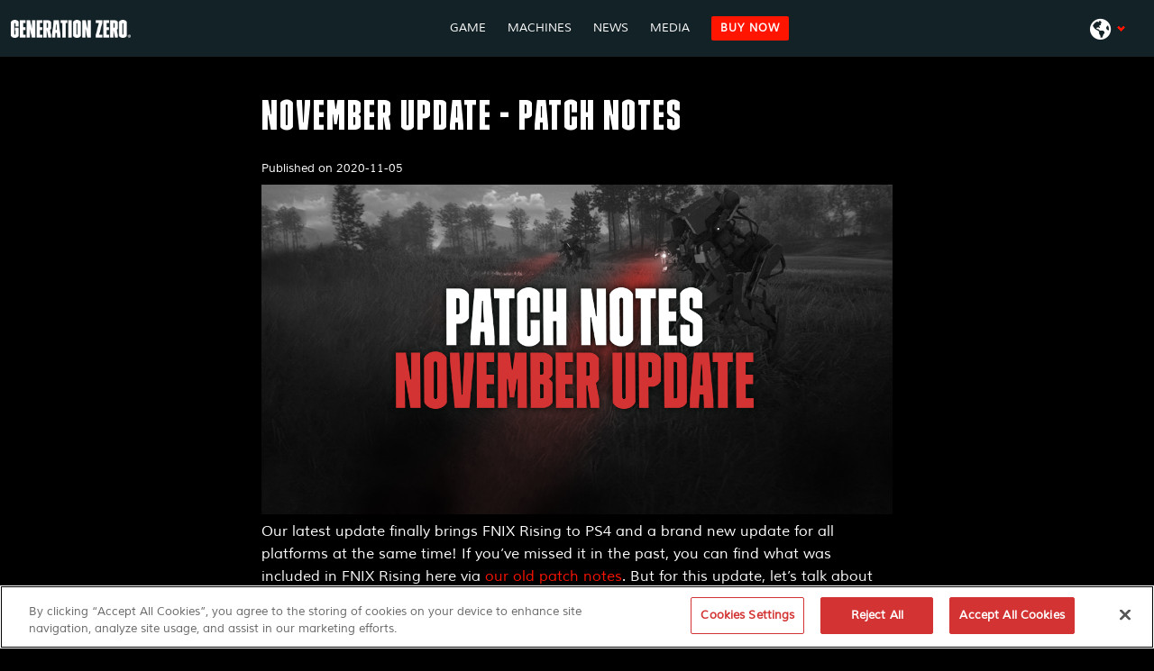

--- FILE ---
content_type: text/html; charset=UTF-8
request_url: https://generationzero.com/en/blog/november-update-patch-notes
body_size: 10896
content:
<!doctype html>
<html lang="en">
<head>
<meta charset="utf-8">
<meta name="viewport" content="width=device-width,initial-scale=1.0">
<!-- OneTrust Cookies Consent Notice start for generationzero.com -->
<script src="https://cdn.cookielaw.org/scripttemplates/otSDKStub.js" type="aa10c1d3e63a9075a8f5839c-text/javascript" charset="UTF-8" data-domain-script="d571b53e-e962-46e7-ac68-5d41fa8c93bf"></script>
<script type="aa10c1d3e63a9075a8f5839c-text/javascript">
function OptanonWrapper() { }
</script>
<!-- OneTrust Cookies Consent Notice end for generationzero.com -->
<link rel="stylesheet" href="https://generationzero.com/assets/css/dist/styles.min.css?v=1.1.5"><link rel="stylesheet" href="https://generationzero.com/assets/css/dist/extra.css?v=1.1.5">
<title>November Update - Patch Notes | Generation Zero</title>
<meta name="twitter:title" content="November Update - Patch Notes | Generation Zero" />
<meta name="description" content="Our latest update finally brings FNIX Rising to PS4 and a brand new update for all platforms at the same time! If you’ve missed it in the past, you c…">
<meta name="og:description" content="Our latest update finally brings FNIX Rising to PS4 and a brand new update for all platforms at the same time! If you’ve missed it in the past, you c…" />
<meta name="twitter:description" content="Our latest update finally brings FNIX Rising to PS4 and a brand new update for all platforms at the same time! If you’ve missed it in the past, you c…" />
<meta name="twitter:image" content="https://generationzero.com/content/2-blog/20201105-november-update-patch-notes/gz_pn_november-final1200x628.png" >
<meta property="og:image" content="https://generationzero.com/content/2-blog/20201105-november-update-patch-notes/gz_pn_november-final1200x628.png" />
<meta property="og:image:secure_url" content="https://generationzero.com/content/2-blog/20201105-november-update-patch-notes/gz_pn_november-final1200x628.png" />
<meta property="og:type" content="website" />
<meta property="og:title" content="Generation Zero | " />
<meta property="og:url" content="https://generationzero.com/en/blog/november-update-patch-notes" />
<meta property="og:site_name" content="Generation Zero" />
<meta property="og:image:width" content="1200" />
<meta property="og:image:height" content="630" />
<meta name="twitter:card" content="summary_large_image" />
<meta name="twitter:site" content="@GenZeroGame" />
<meta name="robots" content="index follow">
<link rel=icon href="https://generationzero.com/assets/images/favicon.ico">
<!-- Google Tag Manager -->
<script type="aa10c1d3e63a9075a8f5839c-text/javascript">(function(w,d,s,l,i){w[l]=w[l]||[];w[l].push({'gtm.start':
new Date().getTime(),event:'gtm.js'});var f=d.getElementsByTagName(s)[0],
j=d.createElement(s),dl=l!='dataLayer'?'&l='+l:'';j.async=true;j.src=
'https://www.googletagmanager.com/gtm.js?id='+i+dl;f.parentNode.insertBefore(j,f);
})(window,document,'script','dataLayer','GTM-PCZHQHR');</script>
<!-- End Google Tag Manager -->
<script type="application/ld+json">
{
  "@context": "http://schema.org",
  "@type": "VideoGame",
  "name": "Generation Zero",
  "url": "https://generationzero.com/en",
  "image": "https://generationzero.com/content/generation-zero-schema-thumbnail.png",
  "description": "Welcome to 1980’s Sweden. The local population has disappeared, and hostile machines roam the streets. Explore the open world to unravel the mystery, perfect your fighting strategies, and prepare to strike back. Play alone or together with up to three friends, as you discover ways to defeat the invaders.",
  "inLanguage":["English", "French", "German", "Spanish", "Russian", "Simplified Chinese", "Japanese", "Polish", "Swedish"],
  "author":{
    "@type":"Organization",
    "name":"Avalanche Studios",
    "url":"https://avalanchestudios.com/"
  },
  "publisher":"Avalanche Studios",
  "genre":["Action", "Adventure"],
  "operatingSystem":["Windows ", "Xbox One","PlayStation 4"],
  "applicationCategory": "Game"}
</script>

<!-- Google tag (gtag.js) -->
<script async src="https://www.googletagmanager.com/gtag/js?id=G-MV8KBHQ1ML" type="aa10c1d3e63a9075a8f5839c-text/javascript"></script>
<script type="aa10c1d3e63a9075a8f5839c-text/javascript">
  window.dataLayer = window.dataLayer || [];
  function gtag(){dataLayer.push(arguments);}
  gtag('js', new Date());
  gtag('config', 'G-MV8KBHQ1ML');
</script>

</head>
<body class="has-navbar-fixed-top">


<nav class="navbar is-fixed-top" role="navigation" aria-label="main navigation">
  <div class="navbar-brand">
    <a class="navbar-item" href="
      https://generationzero.com/en    " rel="home">
    <img src="https://generationzero.com/content/leftlogo.png" id="logo">
    </a>
    <a role="button" class="navbar-burger burger" aria-label="menu" aria-expanded="false" data-target="navbar-menu">
      <i class="fas fa-bars" aria-hidden="true"></i>
    </a>
  </div>

  <div id="navbar-menu" class="navbar-menu">
    <div class="navbar-start">
      <a class="navbar-item" href="https://generationzero.com/en/#game-info">
Game</a>
<a class="navbar-item" href="https://generationzero.com/en/#machines">
Machines</a>
<a class="navbar-item" href="https://generationzero.com/en/#blog">
News</a>
<a class="navbar-item" href="https://generationzero.com/en/#media">
Media</a>

<a class="navbar-item" href="https://generationzero.com/en#get-the-game">
<button class="button is-small is-primary">
BUY NOW</button>
</a>
    </div>

    <div class="navbar-end">

          <a href="https://www.twitch.tv/systemicreaction" class="navbar-item social-links" target="_blank">
        <i class="fab fa-twitch"></i>
      </a>
            <a href="https://store.steampowered.com/app/704270/Generation_Zero/" class="navbar-item social-links" target="_blank">
        <i class="fab fa-steam"></i>
      </a>
            <a href="https://www.youtube.com/@SystemicReaction" class="navbar-item social-links" target="_blank">
        <i class="fab fa-youtube"></i>
      </a>
            <a href="https://twitter.com/GenZeroGame/" class="navbar-item social-links" target="_blank">
        <i class="fab fa-twitter"></i>
      </a>
            <a href="https://www.facebook.com/GenerationZero/" class="navbar-item social-links" target="_blank">
        <i class="fab fa-facebook"></i>
      </a>
      
      <div class="navbar-item has-dropdown is-hoverable">
        <a class="navbar-link language-menu">
          <i class="fas fa-globe-americas"></i>
        </a>
      <ul class="navbar-dropdown">
            <li class="navbar-item"  class="active">
    <a href="https://generationzero.com/en">
        <img src="https://generationzero.com/assets/images/flags/en.png" alt="">
    </a>
    </li>
    <li class="navbar-item" >
    <a href="https://generationzero.com/de">
        <img src="https://generationzero.com/assets/images/flags/de.png" alt="">
    </a>
    </li>
    <li class="navbar-item" >
    <a href="https://generationzero.com/fr">
        <img src="https://generationzero.com/assets/images/flags/fr.png" alt="">
    </a>
    </li>
    <li class="navbar-item" >
    <a href="https://generationzero.com/es">
        <img src="https://generationzero.com/assets/images/flags/es.png" alt="">
    </a>
    </li>
    <li class="navbar-item" >
    <a href="https://generationzero.com/ru">
        <img src="https://generationzero.com/assets/images/flags/ru.png" alt="">
    </a>
    </li>
    <li class="navbar-item" >
    <a href="https://generationzero.com/br">
        <img src="https://generationzero.com/assets/images/flags/br.png" alt="">
    </a>
    </li>
    <li class="navbar-item" >
    <a href="https://generationzero.com/zh">
        <img src="https://generationzero.com/assets/images/flags/zh.png" alt="">
    </a>
    </li>
    <li class="navbar-item" >
    <a href="https://generationzero.com/ja">
        <img src="https://generationzero.com/assets/images/flags/ja.png" alt="">
    </a>
    </li>
      </ul>
      </div>
    </div>

    </div>
  </div>
</nav>

<section class="section">
  <div class="container article">
    <article class="article single wrap">

      <header class="article-header">
        <h1 class="title post-title">
          November Update - Patch Notes        </h1>
        <div class="intro-text">
          Published on 2020-11-05        </div>
      </header>

      <div class="text post-content">
        <figure><img src="https://generationzero.com/content/2-blog/20201105-november-update-patch-notes/gz_pn_november-final1200x628.png" alt=""></figure>
<p>Our latest update finally brings FNIX Rising to PS4 and a brand new update for all platforms at the same time! If you’ve missed it in the past, you can find what was included in FNIX Rising here via <a href="https://generationzero.com/en/blog/fnix-rising-patch-notes">our old patch notes</a>. But for this update, let’s talk about the new stuff and the fixes!</p>
<figure><img src="https://generationzero.com/content/2-blog/20201105-november-update-patch-notes/screenshot-34_smaller.jpg" alt=""></figure>
<h3>New Enemy: The Reaper Rival</h3>
<p>A new challenger appears! The Reaper has entered the battlefield and is looking to take on the most formidable players. </p>
<p>There is a chance for the Reaper to spawn if a Region has seen an overwhelming amount of action and climbed to Region Level 21 or above. The higher the region level, the higher the chance for the Reaper to appear! Worth noting, the Reaper is unique, so don’t expect to see more than one at a time on the map.</p>
<p>As for what this new foe brings to the table - well, that’s for you to find out! The abilities of the Reaper we’ll leave up to you to discover, although we know you’ll figure out its secrets in due time. And the same goes for what loot the Reaper drops - we’ve shared some teasers and gameplay of the Experimental Sledgehammer that you can get, but that’s not all that can be looted.</p>
<p>Lastly, this enemy aims to provide a strong challenge for teams of players and isn’t something that one should take on alone. So bring a friend, or two, or preferably three, to fight FNIX's most formidable machine yet!<br />
More Additions &amp; Improvements<br />
Outside of the Reaper, we’ve been working on some other game elements that we think you’ll enjoy.</p>
<p>Firstly we’ve continued our round of updates to the game world, and we expect many of you to very quickly notice more changes to the Farmlands region. It looks like something BIG happened there and has caused plenty of destruction. It might be unknown what caused this at first glance, but walking around the area may give you some clues.</p>
<p>We’ve also kept on track with expanding the Crafting system by releasing some very requested aspects - crafting your own ammo and first aid kits! Yes, now you’ll be able to gather resources and start crafting more of the things you need to survive the harsh Östertörn winters battling menacing machines.<br />
With all of our new additions, we ask that you give us feedback on what you like or don’t like so that we can keep looking to improve the game for you.</p>
<h3>Improvements</h3>
<p>Here we go - the things we’ve tweaked in this latest update. Many of which were taken from your feedback!</p>
<ul>
<li>[Community Report] We’ve toned down the number of reinforcements that a Harvester can call in</li>
<li>[Community Report] Improved the ability to crouch and / or go prone in certain situations so that you feel like you properly fit into the area you’re hiding near</li>
<li>[Community Report] Item slots will remember your last equipped item, so if you run out of first aid kits and then loot one more, it will automatically be assigned to the same slot</li>
<li>We changed the way that the Stamina Bar looks and feels<br />
<br>
<h3>Bug Fixes</h3>
<p><strong>Animation &amp; Art</strong><br></p></li>
<li>Fixed an issue where the transition between sprinting and walking could be somewhat jarring</li>
<li>Fixed an issue where items would “jump” from one hand to the other when swapping from a weapon to an item</li>
<li>Fixed an issue where a player would appear to be aiming their gun and standing while riding a bike</li>
<li>Fixed an issue where Calle’s hair would look weird in specific lighting</li>
<li>Fixed an issue where the explosion at the end of “We are the Resistance” could flicker drastically</li>
<li>Fixed an issue with scopes clipping into the weapon model for the Automatgevär 5</li>
<li>Fixed an issue where the Hazard Jacket would block part of the screen when switching weapons</li>
<li>Fixed an issue where a detached part of a destroyed Apocalypse Class Tank would be transparent from certain angles</li>
<li>Fixed an issue where the wrong key 3d model was used in the main mission “Flying Blind”</li>
<li>Fixed several LOD and object flickering issues<br><br />
<strong>Crashes</strong></li>
<li>Fixed a crash when players would jump and use a quick slot button at the same time</li>
<li>Fixed multiple crashes when various combinations of a host or client(s) would exit to main menu in a multiplayer session</li>
<li>Fixed a crash during the multiplayer join sequence for the player joining</li>
<li>Fixed various out of memory crashes<br><br />
<strong>Machines</strong></li>
<li>Fixed an issue where in some instances, Tanks would walk into hangars</li>
<li>Fixed an issue where Tanks could get stuck and behave oddly near the Hotel on Himfjäll</li>
<li>Fixed an issue where the Tank would sometimes use the wrong weapon for the situation</li>
<li>Fixed an issue where the incendiary machine gun rounds from a Tank would not properly spread to players who were near each other</li>
<li>Fixed an issue where Hunters were still able to fire back while staggered by the Experimental 12G Pump-Action</li>
<li>Fixed a few more instances of Machine corpses floating or sliding away</li>
<li>Fixed a few instances of Hunters not properly repositioning when a player is behind cover</li>
<li>Fixed an issue where Hunters were continuing to fire their weapon even though they did not properly have line of sight on a player</li>
<li>Fixed an issue where Harvesters were repeatedly firing missiles</li>
<li>Fixed an issue with some Ticks using the wrong explosion type in certain instances</li>
<li>Fixed an issue where sometimes melee weapons would not deal damage in multiplayer games<br><br />
<strong>Missions</strong></li>
<li>[Community Report] Fixed an issue where machines were not properly spawning in for the Alpine Unrest side mission “Normal Lives,” blocking progress</li>
<li>[Community Report] Fixed an issue where a mission step for “Fighting the Future” in FNIX Rising could be triggered and completed before the mission started, blocking progress</li>
<li>[Community Report] Fixed an issue where machines were not properly spawning in for the FNIX Rising main mission “Where the Sun Sets”, blocking progress</li>
<li>[Community Report] Fixed an issue where machines were not properly spawning in for the FNIX Rising main mission “Tidal Wave”, blocking progress</li>
<li>[Community Report] Fixed an issue where Rivals were not properly spawning in for the FNIX Rising main mission “Piece by Piece”, blocking progress</li>
<li>Fixed an issue where the objective icons for destroying the supplies were offset from the items in the main mission “Refueling”</li>
<li>Fixed an issue where a side mission icon was incorrectly being used in the Alpine Unrest main mission “The Hellmouth”</li>
<li>Fixed an issue where no map icon appeared for the Tank you needed to destroy in the Alpine Unrest side mission “Last Resort”</li>
<li>Fixed an issue where the interaction point appeared behind Anita in the Alpine Unrest main mission “For the Sick and Injured”</li>
<li>Fixed an issue where machine corpses could prevent the spawning of the truck in the FNIX Rising main mission “Wages of Fear”, blocking progress</li>
<li>Fixed an issue where machines would not properly respawn after failing the FNIX Rising main mission “Wages of Fear”, blocking progress</li>
<li>Fixed an issue where no map icon appeared for talking to Calle during the FNIX Rising main mission “Wages of Fear”</li>
<li>Fixed an issue where no compass icon was shown when tracking the FNIX Rising side mission “In the Face of Adversity”</li>
<li>Fixed an issue where map icons would not show up unless you opened and closed map during the FNIX Rising side mission “In the Face of Adversity”</li>
<li>Fixed an issue where the “lootable” icon would not disappear after looting the reward during, or even after finishing, the FNIX Rising side mission “In the Face of Adversity”</li>
<li>Fixed issues around objects popping in late on low graphical settings, causing players to not see the proper path to complete the race during the FNIX Rising side mission “In the Face of Adversity”</li>
<li>Fixed an issue where you would instantly fail the FNIX Rising main mission “Tidal Wave” a second time after failing it the first time</li>
<li>Fixed an issue where an erroneous side mission icon would appear during the FNIX Rising main mission “Tidal Wave”</li>
<li>Fixed an issue where the objective to kill machines would not properly update during the FNIX Rising side mission “Fighting the Future”</li>
<li>Fixed an issue where an interaction point in the FNIX Rising side mission “Strength in Numbers” was hard to interact with</li>
<li>Fixed an issue where an icon would incorrectly appear in-world for some of the FNIX Rising missions, instead of only the map and compass icons</li>
<li>Fixed an issue where there were inconsistent use of mission icons for various FNIX Rising missions</li>
<li>Fixed an issue where sometimes during multiplayer, destroying a single machine for a mission objective would count as 2</li>
<li>Fixed an issue where other players could not see the hacking device when they were planted in the FNIX Rising main mission “Test Run”</li>
<li>Fixed an issue where sometimes the timer would not appear during the FNIX Rising main mission “Good Night”, causing confusion</li>
<li>Fixed an issue where the timer would disappear during the FNIX Rising main mission “Good Night”, causing confusion during the explosion</li>
<li>Tweaked the Classes and numbers of Machines that are spawned for many of the missions in FNIX Rising to bring them more in-line with the world spawned machines<br><br />
<strong>UI</strong></li>
<li>[Community Report] Clarified the requirements for the “Brain Power” Challenge in the Truth tree to eliminate confusion</li>
<li>[Community Report] Players are now able to rebind the Prone key</li>
<li>[Community Report] Fixed an issue where binding Q to strafe left would not work when aiming down sights or using binoculars</li>
<li>Fixed an issue with the final tier of the “Off the Grid” Challenge in the Scout tree counting Harvester kills incorrectly</li>
<li>Fixed a few instances of the radiation damage icon not properly showing on a player’s screen when they are under its effects</li>
<li>Fixed an issue where damage over time effect icons were not showing on a player at all if they got on a bicycle</li>
<li>Fixed an issue where the Crafting tutorial would only trigger if you found a schematic in the world, instead of from anywhere (ex. looting a machine corpse)</li>
<li>Fixed an issue where sometimes tracked Rivals would not have their icons appear on the compass</li>
<li>Fixed an issue where text could not be copied from the in-game chat</li>
<li>Fixed an issue with some extra magazines would show up when viewing weapons in menus</li>
<li>Fixed an issue where you could appear to store Crafting materials in you item Storage instead of your Crafting Storage</li>
<li>Fixed an issue where voice chat prompts would overlap with the quick slots </li>
<li>Fixed an issue where the button actions would not properly update when switching between your Inventory and your Storage item lists while looking at your Storage</li>
<li>Fixed an issue where sometimes Ticks with no loot, were lootable</li>
<li>Fixed an issue where the spawn location toolbar would remain on screen if the player was revived while viewing the map to pick a spawn location</li>
<li>Fixed an issue where sometimes the revive or spawn location toolbar would remain on screen after dying</li>
<li>Fixed an issue where bicycle icons were sticking on the world map and in-world even after a player tried to spawn multiple bicycles</li>
<li>Fixed an issue where players could get stuck watching the Credits at the end of FNIX Rising if they had the chat window open when the Credits start</li>
<li>Fixed an issue where the weight the player was holding was inconsistent between the Storage Box and the Resource Storage</li>
<li>Fixed an issue where the Shoes icon for the Apparel Crafting Station was incorrect</li>
<li>Fixed an issue where sometimes there would be missing text for interaction prompts if the “Hold to Interact” setting was set to Off</li>
<li>Fixed an issue with icons and interaction prompts appearing on other players bicycles</li>
<li>Fixed an issue where the “Salute” and “Air Punch” emotes were using the same icon</li>
<li>Fixed an issue where Stenmyra had two icons<br><br />
<strong>Weapons</strong></li>
<li>Fixed an issue where a player’s aim would not be affected by running out of stamina while holding their breath for a sniping shot</li>
<li>Fixed an issue where swinging melee weapons would generate too much noise and would end up alerting far away enemies<br><br />
<strong>World</strong></li>
<li>[Community Report] Fixed an issue where some players could not see, or be affected by, machine weapon fire</li>
<li>[Community Report] Fixed an issue where some first aid kits found in the world had the wrong model for the item that was actually being picked up (ex. Advanced First-aid Kit 3d model, but when looted, it was a Standard)</li>
<li>[Community Report] Fixed an issue where the Gnome at Måsskär Radar Station would automatically be picked up when an explosion was triggered </li>
<li>[Community Report] Fixed an issue where some hand-placed items in the world could only be picked up by the first player to grab them in a multiplayer game, when everyone should have access to it</li>
<li>[Community Report] Fixed an issue where players would fall through a section of the bridge North of Stenmyra and on the bridge at Himfjäll</li>
<li>[Community Report] Fixed an issue where some windows could be pushed right off of the house</li>
<li>[Community Report] Fixed an issue where players could get stuck in a tent at Brevikens Camping</li>
<li>Fixed an issue where the explosions at Måsskär Radar Station would only play, and deal damage to the player that triggered them, leading to a mismatch in experience for all players in multiplayer</li>
<li>Fixed an issue where weapons would sometimes shake like crazy in players’ hands when they first join a game, especially melee weapons</li>
<li>Fixed an issue where players could throw Field Radios behind locked doors in order to bypass them</li>
<li>Fixed an issue where some NPCs in FNIX Rising could be pushed around their room</li>
<li>Fixed an issue where a destroyed container door on the ground could be interacted with (and would open!)</li>
<li>Fixed an issue where some fires were not causing fire damage</li>
<li>Fixed a few instances of weather appearing indoors</li>
<li>Fixed a few instances of players getting stuck on objects</li>
<li>Fixed several issues of terrain and objects clipping through other objects</li>
<li>Fixed several issues of floating objects</li>
<li>Fixed several visual holes in the world</li>
<li>Fixed several instances of excess, or missing, collision<br><br />
<strong>General</strong></li>
<li>[Community Report] Fixed an issue where it was quite common to get a “Failed to Connect” message when attempting to play multiplayer</li>
<li>[Community Report] Fixed an issue where the Fashionist achievement was not unlocking properly</li>
<li>[Community Report] Fixed an issue where the Final Countdown achievement was not unlocking properly</li>
<li>Fixed an issue where sometimes the Eagle Eye challenge from the Survivor tree would be granted to you after another player actually completed the action</li>
<li>Fixed an issue where a player could still join an “Invite Only” game of a friend if they had the “Friends” Menu open before the first player changed the game setting</li>
<li>Upped the max Region Level to 25 from 20</li>
<li>Added a Blueprint Collectible for the Apocalypse Class Harvester to the world</li>
<li>Various text tweaks for clarity, brevity, or eliminating clutter<br />
<br>
<h3>Known Issues</h3></li>
</ul>
<p>We’re highlighting a few issues below that we know are pain points so that you know we are investigating them. There are definitely more than are listed here that we’re looking into. </p>
<ul>
<li>The bridge at Boo has gone missing, but it will be returning in the next update</li>
<li>Missing structures and holes in the ground at the FOA2 base near Norrmyra Artillery Base will cause players to get stuck if they fall in, fast traveling out of the hole is possible and will be fixed in the next update</li>
<li>Side mission icon incorrectly used for world location near Dyrboslätten in the Farmlands</li>
<li>Large boulder makes it somewhat difficult to spawn bike at bike station for side mission “In The Face Of Adversity”</li>
<li>In rare cases, if a Host travels extremely far away from the Truck and travels back, the Truck will not respawn for the Host, a workaround is to re-create your game session (quit game, then continue)</li>
<li>The “NUM/” and “NUM*” keys have issues with being re-bound on German keyboards</li>
<li>Destroying the sight organs of a Tank does not impair its sight ability</li>
<li>The reinforced truck can be inadvertently pushed off course by players or machines, but it will reorient itself</li>
<li>Some players are unable to complete “The Hellmouth” and “For the Sick and Injured” due to Machines not being correctly counted when destroyed</li>
<li>Some players are unable to complete “Science of Deduction” if they trigger the cave-in sequence before actually completing the Mission</li>
<li>Some players may be unable to complete the Minken Bunker Mission even after they are able to gain access while having only 2 out of 3 keys; a potential workaround is to restart your game session (close program, then relaunch)</li>
</ul>      </div>

    </article>

  </div>
</section>

<footer class="footer">
  <div class="content has-text-centered">
  <div class="age-ratings">
      <img src="https://generationzero.com/assets/images/logos/pegi.jpg" alt="PEGI">
      <img src="https://generationzero.com/assets/images/logos/esrb.svg" alt="ersb">
      <img src="https://generationzero.com/assets/images/logos/usk.png" alt="usk">
    </div>
  <div class="brand-logos">
      <img src="https://generationzero.com/assets/images/logos/avalanche.png" alt="Avalanche Studios">
      <img src="https://generationzero.com/assets/images/logos/apex.png" alt="Apex">

    </div>
    <p>
    &copy; 2026 Avalanche Studios Group AB. All Rights Reserved. | Generation Zero® is a registered trademark
     
    </p>
    <p class="legal">
      PEGI rating applicable for counties in Europe. ESRB rating applicable for the USA & Canada. USK rating applicable for Germany.
      <br>
      "<img src="https://generationzero.com/assets/images/logos/playstation-logo.png" alt="playstation">", "PlayStation" are registered trademarks of Sony Interactive Entertainment Inc. Xsolla is a cross-platform billing and monetization solution for video game developer and publishers.</p>
    <p>
      <a href="https://avalanchestudios.com/privacy-policy" target="_blank">Privacy Policy</a> | <a href="https://generationzero.com/en/cookie-policy" target="_blank">Cookie Policy</a> | <a href="https://avalanchestudios.com/eula" target="_blank">EULA</a> | <a data-micromodal-trigger="modal-gdpr">Opt Out</a> | <a href="https://generationzero.com/presskit">Press Kit</a> | <a href="https://support.generationzero.com/hc/en-us" class="support-link" target="_blank">Support</a>
    </p>
  </div>
  <div class="modal micromodal-slide" id="modal-gdpr" aria-hidden="true">
  <div class="modal__overlay" tabindex="-1" data-micromodal-close>
    <div class="modal__container email-form" role="dialog" aria-modal="true" aria-labelledby="Opt Out Info">
      <header class="modal__header">
        <button class="modal__close" aria-label="Close modal" data-micromodal-close></button>
      </header>
      <main class="modal__content" id="modal-1-content">
        <h3 class="subtitle">HOW TO OPT-OUT OF TRACKING</h3>
        <p>You always have the right to opt-out of the tracking tools we use at anytime. There are a few ways of doing this:</p>
        <ol> <li>Google Analytics: Download the <a href="https://tools.google.com/dlpage/gaoptout" target="_blank">Google Opt-Out extension for Chrome</a> to be excluded from tracking.</li><br><li>Facebook: You will need to go into your Facebook account and opt-out of “Ads based on data from partners” and “Ads based on your activity on Facebook Company Products that you see elsewhere”. You can do that via the following link: <a href="https://www.facebook.com/ads/preferences/?entry_product=ad_settings_screen" target="_blank">https://www.facebook.com/ads/preferences/</a></li><br><li>Gamesight: If you have any question about Gamesight's processing of personal data, or wish to have your data deleted, please contact us.</li><br><li>Your Browser: To delete all of the cookie data in your browser, please follow one of the guides for today’s popular browsers. Please note, deleting cookies and opting-out are two different things. If you delete cookies, you may receive notifications (or see them again) asking for your consent. You may also be logged out of websites and change website behaviour.</li><br><ol> <li><a href="https://support.google.com/accounts/answer/32050" target="_blank">Google Chrome</a></li><li><a href="https://support.apple.com/kb/ph21411" target="_blank">Apple Safari</a></li><li><a href="https://support.mozilla.org/en-US/kb/delete-cookies-remove-info-websites-stored" target="_blank">Mozilla Firefox</a></li></ol> </ol>
      </main>
    </div>
  </div>
</div>  <div class="modal micromodal-slide" id="modal-email" aria-hidden="true">
    <div class="modal__overlay" tabindex="-1" data-micromodal-close>
        <div class="modal__container email-form" role="dialog" aria-modal="true" aria-labelledby="Join the email list">
            <header class="modal__header">
                <div class="modal__close" aria-label="Close modal" data-micromodal-close></div>
            </header>
            <main class="modal__content" id="modal-1-content">
                <h3 class="subtitle">NEWSLETTER SIGN-UP</h3>
                <div class="divider"></div>
                <p>Sign-up to our newsletter and get all the latest news about Generation Zero.</p>
                <!-- Begin Mailchimp Signup Form -->
                <div id="mc_embed_signup">
                    <form action="https://generationzero.us18.list-manage.com/subscribe/post?u=09fb55c77587ddd0f4d5db80f&amp;id=1754a154be"
                        method="post" id="mc-embedded-subscribe-form" name="mc-embedded-subscribe-form" class="validate"
                        target="_blank" novalidate>
                        <div id="mc_embed_signup_scroll">

                            <div class="field">
                                <label for="mce-EMAIL">EMAIL ADDRESS</label>
                                <input type="email" value="" name="EMAIL" class="required email" id="mce-EMAIL"
                                    placeholder="Your email" required>
                            </div>
                            <div class="field input-group">
                                <label for="mce-EMAIL">YOUR PRIMARY PLATFORM</label>
                                <ul class="platform">
                                    <li><label for="mce-PLATFORM-0"><input type="checkbox" value="Xbox One" name="PLATFORM"
                                                id="mce-PLATFORM-0">Xbox</label></li>
                                    <li><input type="checkbox" value="PlayStation 4" name="PLATFORM" id="mce-PLATFORM-1"><label
                                            for="mce-PLATFORM-1">PlayStation 4</label></li>
                                    <li><input type="checkbox" value="PC" name="PLATFORM" id="mce-PLATFORM-2"><label
                                            for="mce-PLATFORM-2">PC</label></li>
                                </ul>
                            </div>
                            <div id="mce-responses" class="clear">
                                <div class="response" id="mce-error-response" style="display:none"></div>
                                <div class="response" id="mce-success-response" style="display:none"></div>
                            </div>
                            <!-- real people should not fill this in and expect good things - do not remove this or risk form bot signups-->
                            <div style="position: absolute; left: -5000px;" aria-hidden="true"><input type="text" name="b_09fb55c77587ddd0f4d5db80f_1754a154be"
                                    tabindex="-1" value=""></div>
                            <div class="clear button-submit"><input type="submit" value="SIGN-UP NOW!" name="subscribe"
                                    id="mc-embedded-subscribe" class="button is-medium is-primary"></div>
                        </div>
                    </form>
                </div>
                <!--End mc_embed_signup-->
                <div class="terms">
                    <a href="https://generationzero.com/en/privacy-policy/">TERMS &amp; CONDITIONS</a>
                </div>

            </main>
        </div>
    </div>
</div>  <script src="https://code.jquery.com/jquery-2.2.4.min.js" type="aa10c1d3e63a9075a8f5839c-text/javascript"></script>
  <script src="https://generationzero.com/assets/js/dist/bundle.min.js" type="aa10c1d3e63a9075a8f5839c-text/javascript"></script>
  <script src="https://generationzero.com/assets/js/dist/main.min.js?v=1.1.5" async type="aa10c1d3e63a9075a8f5839c-text/javascript"></script>
    <iframe src="https://gsght.com/i/vqY5dG" scrolling="no" frameborder="0" width="1" height="1"></iframe>
  <script src="https://cdn.ravenjs.com/3.26.4/raven.min.js" crossorigin="anonymous" type="aa10c1d3e63a9075a8f5839c-text/javascript"></script>
  <script type="aa10c1d3e63a9075a8f5839c-text/javascript">Raven.config('https://4e124d75c1c94c08b569ae5104409ae5@sentry.io/1387901').install()</script>
      <script type="aa10c1d3e63a9075a8f5839c-text/javascript">
    var urlParams = new URLSearchParams(window.location.search);
    if (urlParams.get('utm_source')) {
      if (urlParams.get('utm_source').includes("xsolla")) {
        $('.playstation, .xbox, .thq').hide();
      }
    }
    </script>
</footer>
<!-- Google Tag Manager (noscript) -->
<noscript><iframe src="https://www.googletagmanager.com/ns.html?id=GTM-PCZHQHR"
height="0" width="0" style="display:none;visibility:hidden"></iframe></noscript>
<!-- End Google Tag Manager (noscript) -->
<script src="/cdn-cgi/scripts/7d0fa10a/cloudflare-static/rocket-loader.min.js" data-cf-settings="aa10c1d3e63a9075a8f5839c-|49" defer></script><script defer src="https://static.cloudflareinsights.com/beacon.min.js/vcd15cbe7772f49c399c6a5babf22c1241717689176015" integrity="sha512-ZpsOmlRQV6y907TI0dKBHq9Md29nnaEIPlkf84rnaERnq6zvWvPUqr2ft8M1aS28oN72PdrCzSjY4U6VaAw1EQ==" data-cf-beacon='{"version":"2024.11.0","token":"2ba0a8d8d1394fd1988913aac93ad6a3","r":1,"server_timing":{"name":{"cfCacheStatus":true,"cfEdge":true,"cfExtPri":true,"cfL4":true,"cfOrigin":true,"cfSpeedBrain":true},"location_startswith":null}}' crossorigin="anonymous"></script>
</body>

</html>


--- FILE ---
content_type: text/css
request_url: https://generationzero.com/assets/css/dist/extra.css?v=1.1.5
body_size: -301
content:
@charset "UTF-8";

.legal-text table {
  border: 1px solid #fff;
}
.legal-text table tr {

}
.legal-text table tr th {
  color: #fff;
  padding: 10px;
  border: 1px solid #fff;
  font-weight: bold;
}

.legal-text table tr td {
  padding: 10px;
  border: 1px solid #fff;
}


--- FILE ---
content_type: image/svg+xml
request_url: https://generationzero.com/assets/images/logos/esrb.svg
body_size: 1023
content:
﻿<?xml version="1.0" encoding="utf-8"?>
<!DOCTYPE svg PUBLIC "-//W3C//DTD SVG 1.1//EN" "http://www.w3.org/Graphics/SVG/1.1/DTD/svg11.dtd">
<svg version="1.1" xmlns="http://www.w3.org/2000/svg" xmlns:xlink="http://www.w3.org/1999/xlink" xmlns:xml="http://www.w3.org/XML/1998/namespace" viewBox="0, 0, 97.40262, 54.8" id="Layer_1" data-name="Layer 1">
  <title>Rating Icon - 35640 - Generation Zero</title>
  <defs>
    <style>.cls-1{fill:#231f20;}.cls-2{fill:#fff;}</style>
  </defs>
  <rect x="0" y="0" width="97.40262" height="54.8" id="area_back" class="cls-1" style="fill:#231F20;" />
  <rect x="1.37" y="1.58" width="26.19" height="7.36" class="cls-2" style="fill:white;" />
  <rect x="1.36" y="10.54" width="26.21" height="27.05" class="cls-2" style="fill:white;" />
  <rect x="29.16" y="1.57" width="66.68262" height="41.22" id="area_right" class="cls-2" style="fill:white;" />
  <polygon points="1.36,42.78 1.36,39.19 6.63,39.19 6.63,40.03 3.48,40.03 3.48,40.54 6.14,40.54 6.14,41.38 3.48,41.38 3.48,41.94 6.75,41.94 6.75,42.78 1.36,42.78" class="cls-2" style="fill:white;" />
  <path d="M647.63 402.45 c0 -0.12 -0.15 -0.2 -0.31 -0.25 a2.12 2.12 0 0 0 -0.54 -0.06 c-0.47 0 -0.67 0.07 -0.67 0.21 c0 0.53 3.7 0.19 3.7 1.5 c0 0.83 -1.24 1.24 -3 1.24 s-2.82 -0.55 -2.86 -1.2 h2 a0.51 0.51 0 0 0 0.35 0.28 a2 2 0 0 0 0.61 0.09 c0.52 0 0.87 -0.09 0.87 -0.26 c0 -0.55 -3.71 -0.17 -3.71 -1.54 c0 -0.77 1.18 -1.15 2.8 -1.15 c1.79 0 2.6 0.51 2.76 1.14 Z" transform="translate(-636.41, -362.21)" class="cls-2" style="fill:white;" />
  <path d="M653 403 h0.83 c0.65 0 1 -0.1 1 -0.34 s-0.36 -0.38 -0.86 -0.38 h-1 Z m0 0.78 V405 h-2.11 V401.4 h3 c2.15 0 2.86 0.33 2.86 1 c0 0.41 -0.33 0.76 -1.08 0.88 c0.68 0.13 1.09 0.22 1.09 0.94 c0 0.47 0 0.63 0.22 0.63 V405 h-2.14 a1.42 1.42 0 0 1 -0.11 -0.63 c0 -0.47 -0.14 -0.62 -1.12 -0.62 Z" transform="translate(-636.41, -362.21)" class="cls-2" style="fill:white;" />
  <path d="M660.18 402.24 v0.6 h0.88 c0.42 0 0.73 -0.11 0.73 -0.31 s-0.42 -0.29 -0.86 -0.29 Z m0 1.25 v0.66 h0.92 c0.53 0 0.92 -0.06 0.92 -0.32 s-0.49 -0.34 -1.17 -0.34 Z m-2.11 1.5 V401.4 h3.08 c1.45 0 2.61 0.19 2.61 0.91 c0 0.37 -0.43 0.64 -0.84 0.78 c0.7 0.1 1.07 0.43 1.07 0.82 c0 0.8 -1.1 1.08 -2.78 1.08 Z" transform="translate(-636.41, -362.21)" class="cls-2" style="fill:white;" />
  <polygon points="3.52,17.09 23.8,12.04 25.36,17.44 18.84,19.06 23.21,34.24 15.96,36.05 11.59,20.87 5.08,22.5 3.52,17.09" class="cls-1" style="fill:#231F20;" />
  <polygon points="21.4,3.17 23.12,3.17 25.12,5.45 25.05,4.5 25.05,3.17 26.81,3.17 26.81,7.34 25.09,7.34 23.09,5.07 23.12,6.05 23.16,7.34 21.4,7.34 21.4,3.17" class="cls-1" style="fill:#231F20;" />
  <polygon points="15.2,3.17 19.76,3.17 19.76,4.14 17.03,4.14 17.03,4.74 19.34,4.74 19.34,5.71 17.03,5.71 17.03,6.37 19.87,6.37 19.87,7.34 15.2,7.34 15.2,3.17" class="cls-1" style="fill:#231F20;" />
  <polygon points="8.78,3.17 13.35,3.17 13.35,4.14 10.61,4.14 10.61,4.74 12.92,4.74 12.92,5.71 10.61,5.71 10.61,6.37 13.46,6.37 13.46,7.34 8.78,7.34 8.78,3.17" class="cls-1" style="fill:#231F20;" />
  <polygon points="2.08,3.17 7.22,3.17 7.22,4.27 5.57,4.27 5.57,7.34 3.73,7.34 3.73,4.27 2.08,4.27 2.08,3.17" class="cls-1" style="fill:#231F20;" />
  <text x="31.16px" y="15.44" font-family="Arial" font-size="14px" font="Arial" p4:space="preserve" style="font-family:Arial;font-size:14px;fill:#231f20;" xmlns:p4="xml">Violence</text>
  <text x="31.16px" y="27.44" font-family="Arial" font-size="14px" font="Arial" p4:space="preserve" style="font-family:Arial;font-size:14px;fill:#231f20;" xmlns:p4="xml">Blood</text>
  <text x="31.16px" y="39.44" font-family="Arial" font-size="14px" font="Arial" p4:space="preserve" style="font-family:Arial;font-size:14px;fill:#231f20;" xmlns:p4="xml">Language</text>
  <rect x="1.36" y="44.36" width="94.48262" height="8.870003" class="cls-2" style="fill:white;" />
  <text x="24.04858" y="51.36" font-family="Arial" font-size="8px" font="Arial" p4:space="preserve" style="font-family:Arial;font-size:8px;fill:#231f20;" xmlns:p4="xml">Users Interact</text>
</svg>

--- FILE ---
content_type: application/javascript
request_url: https://generationzero.com/assets/js/dist/main.min.js?v=1.1.5
body_size: 2358
content:
var preorderOptions={access_data:{settings:{project_id:38367,ui:{theme:"avalanche"}},purchase:{pin_codes:{codes:[{digital_content:"gz-standard"}]}}},lightbox:{height:"660px",spinner:"round",spinnerColor:"#d33333"}};window.mobilecheck=function(){var e;return check=!1,e=navigator.userAgent||navigator.vendor||window.opera,(/(android|bb\d+|meego).+mobile|avantgo|bada\/|blackberry|blazer|compal|elaine|fennec|hiptop|iemobile|ip(hone|od)|iris|kindle|lge |maemo|midp|mmp|mobile.+firefox|netfront|opera m(ob|in)i|palm( os)?|phone|p(ixi|re)\/|plucker|pocket|psp|series(4|6)0|symbian|treo|up\.(browser|link)|vodafone|wap|windows ce|xda|xiino/i.test(e)||/1207|6310|6590|3gso|4thp|50[1-6]i|770s|802s|a wa|abac|ac(er|oo|s\-)|ai(ko|rn)|al(av|ca|co)|amoi|an(ex|ny|yw)|aptu|ar(ch|go)|as(te|us)|attw|au(di|\-m|r |s )|avan|be(ck|ll|nq)|bi(lb|rd)|bl(ac|az)|br(e|v)w|bumb|bw\-(n|u)|c55\/|capi|ccwa|cdm\-|cell|chtm|cldc|cmd\-|co(mp|nd)|craw|da(it|ll|ng)|dbte|dc\-s|devi|dica|dmob|do(c|p)o|ds(12|\-d)|el(49|ai)|em(l2|ul)|er(ic|k0)|esl8|ez([4-7]0|os|wa|ze)|fetc|fly(\-|_)|g1 u|g560|gene|gf\-5|g\-mo|go(\.w|od)|gr(ad|un)|haie|hcit|hd\-(m|p|t)|hei\-|hi(pt|ta)|hp( i|ip)|hs\-c|ht(c(\-| |_|a|g|p|s|t)|tp)|hu(aw|tc)|i\-(20|go|ma)|i230|iac( |\-|\/)|ibro|idea|ig01|ikom|im1k|inno|ipaq|iris|ja(t|v)a|jbro|jemu|jigs|kddi|keji|kgt( |\/)|klon|kpt |kwc\-|kyo(c|k)|le(no|xi)|lg( g|\/(k|l|u)|50|54|\-[a-w])|libw|lynx|m1\-w|m3ga|m50\/|ma(te|ui|xo)|mc(01|21|ca)|m\-cr|me(rc|ri)|mi(o8|oa|ts)|mmef|mo(01|02|bi|de|do|t(\-| |o|v)|zz)|mt(50|p1|v )|mwbp|mywa|n10[0-2]|n20[2-3]|n30(0|2)|n50(0|2|5)|n7(0(0|1)|10)|ne((c|m)\-|on|tf|wf|wg|wt)|nok(6|i)|nzph|o2im|op(ti|wv)|oran|owg1|p800|pan(a|d|t)|pdxg|pg(13|\-([1-8]|c))|phil|pire|pl(ay|uc)|pn\-2|po(ck|rt|se)|prox|psio|pt\-g|qa\-a|qc(07|12|21|32|60|\-[2-7]|i\-)|qtek|r380|r600|raks|rim9|ro(ve|zo)|s55\/|sa(ge|ma|mm|ms|ny|va)|sc(01|h\-|oo|p\-)|sdk\/|se(c(\-|0|1)|47|mc|nd|ri)|sgh\-|shar|sie(\-|m)|sk\-0|sl(45|id)|sm(al|ar|b3|it|t5)|so(ft|ny)|sp(01|h\-|v\-|v )|sy(01|mb)|t2(18|50)|t6(00|10|18)|ta(gt|lk)|tcl\-|tdg\-|tel(i|m)|tim\-|t\-mo|to(pl|sh)|ts(70|m\-|m3|m5)|tx\-9|up(\.b|g1|si)|utst|v400|v750|veri|vi(rg|te)|vk(40|5[0-3]|\-v)|vm40|voda|vulc|vx(52|53|60|61|70|80|81|83|85|98)|w3c(\-| )|webc|whit|wi(g |nc|nw)|wmlb|wonu|x700|yas\-|your|zeto|zte\-/i.test(e.substr(0,4)))&&(check=!0),check},MicroModal.init();var screenshotsLightbox=new SimpleLightbox({elements:".screenshots a"}),trailersLightbox=new SimpleLightbox({elements:".trailers a"}),latestTrailerLightbox=new SimpleLightbox({elements:"#hero-trailer"});$(function(){$(document).ready(function(){$(".navbar-burger").click(function(){$(".navbar-burger").toggleClass("is-active"),$(".navbar-menu").toggleClass("is-active"),$(".navbar-item").click(function(){$(".navbar-burger").removeClass("is-active"),$(".navbar-menu").removeClass("is-active")})})}),$(".lead-hero").css("background-image","url("+$(".lead-hero").data("heroimage")+")"),$(".machine-item").click(function(){$("#machines h3").text($(this).find("h4.machine-title").text().toUpperCase()),$("#machines p.is-small").text($.trim($(this).find("p.machine-info").text())),$(".selected-machine").removeClass("selected-machine"),$(this).toggleClass("selected-machine"),$("section#machines .hero-body").css("background-image","url("+$(this).data("machinescreenshot")+")")}),$(".selectors button").hover(function(){var e=$(this).data("boximage");$("img.product-image").attr("src",e)});var e=document.createElement("script");e.type="text/javascript",e.async=!0,e.src="https://static.xsolla.com/embed/paystation/1.0.7/widget.min.js",e.addEventListener("load",function(e){document.getElementById("preorder").addEventListener("click",function(){XPayStationWidget.init(preorderOptions),XPayStationWidget.open(),XPayStationWidget.on(XPayStationWidget.eventTypes.STATUS_DONE,function(){fbq("track","Purchase"),dataLayer.push({label:"base-game",event:"xsolla-purchase"})})})},!1),document.getElementsByTagName("head")[0].appendChild(e),$(".owl-carousel").owlCarousel({loop:!1,margin:10,mouseDrag:!1,responsiveClass:!0,responsive:{0:{items:2},768:{items:3},1024:{items:5}}});var t=$(".owl-carousel");if(t.owlCarousel(),$(".slider-controls .next").click(function(){t.trigger("next.owl.carousel")}),$(".slider-controls .prev").click(function(){t.trigger("prev.owl.carousel",[300])}),!mobilecheck()){for(var i=new ScrollMagic.Controller({globalSceneOptions:{triggerHook:"onLeave"}}),a=document.querySelectorAll("section.hero, footer"),o=0;o<a.length;o++)new ScrollMagic.Scene({triggerElement:a[o]}).setPin(a[o]).addTo(i);$(document).on("click","a[href^='#']",function(e){var t=$(this).attr("href");$(t).length>0&&(e.preventDefault(),i.scrollTo(t),window.history&&window.history.pushState&&history.pushState("",document.title,t))})}mobilecheck()&&document.getElementById("hero-video")&&(document.getElementById("hero-video").setAttribute("src",""),$(function(){$(".lead-hero").css("background-image","url("+$(".lead-hero").data("heroimage")+")")})),mobilecheck()||$.ajax({url:"https://api.twitch.tv/kraken/streams/generationzerogame",dataType:"json",headers:{"Client-ID":"bm6ikm575cts8s7pny5ckb5my5kqpo"},success:function(e){null!==e.stream&&($(".twitch .close").click(function(){$(".twitch").fadeOut("fast")}),$(".twitch").fadeIn("slow"),$(".twitch .subtitle").text(e.stream.channel.status.substring(0,65)+"..."))},error:function(){console.log("something has gone wrong")}})});